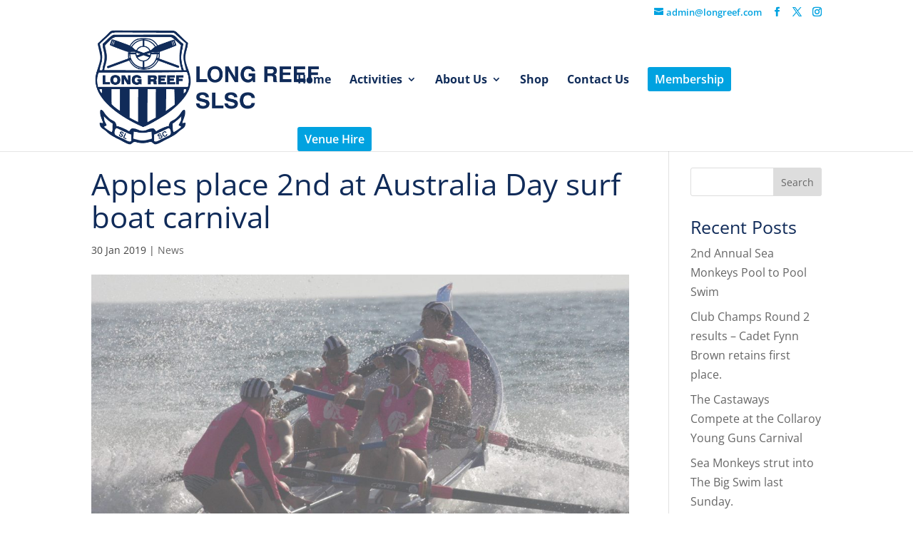

--- FILE ---
content_type: text/javascript
request_url: https://longreef.com/wp-content/cache/wpo-minify/1770101345/assets/wpo-minify-footer-custom-js1698905105.min.js
body_size: 192
content:

jQuery(document).ready(function(){jQuery(".pa-contact-form-asterisks *").each(function(){if(jQuery(this).attr('data-required_mark')=='required'&&!jQuery(this).hasClass('et_pb_contact_captcha')){var x=jQuery(this).attr('placeholder');var x=jQuery(this).attr('placeholder',x+' * ')}})});


